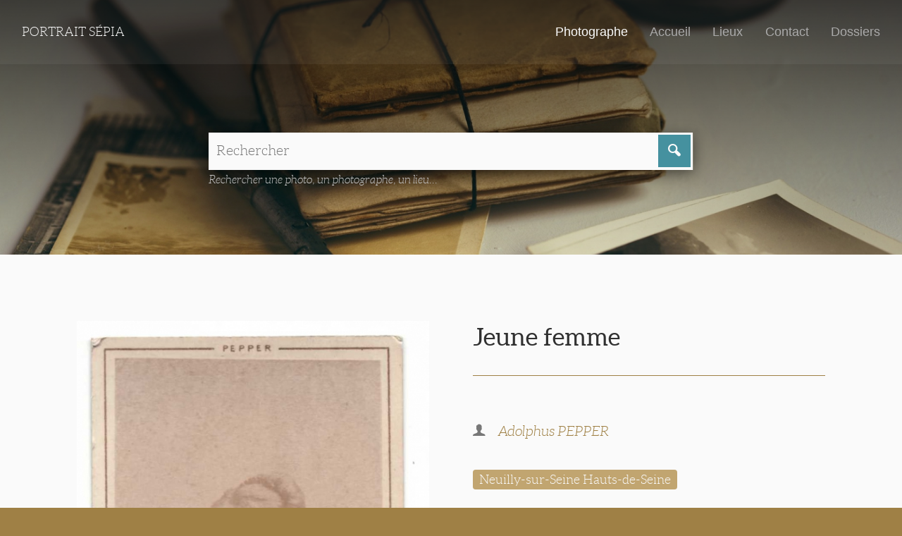

--- FILE ---
content_type: text/html; charset=utf-8
request_url: https://portraitsepia.fr/photographes/pepper/jeune-femme/
body_size: 2185
content:
<!DOCTYPE html>

<!--[if !IE]><!-->
<html lang="fr-FR" class="no-js">
<!--<![endif]-->
<!--[if IE 6 ]><html lang="fr-FR" class="ie ie6"><![endif]-->
<!--[if IE 7 ]><html lang="fr-FR" class="ie ie7"><![endif]-->
<!--[if IE 8 ]><html lang="fr-FR" class="ie ie8"><![endif]-->
<!--[if IE 9 ]><html lang="fr-FR" class="ie ie9"><![endif]-->

	<head>
		<script>
			document.documentElement.className = document.documentElement.className.replace("no-js","with-js");
		</script>
		<base href="https://portraitsepia.fr/"><!--[if lte IE 6]></base><![endif]-->
		<title>Jeune femme &mdash; Portrait Sépia</title>
		
		<meta charset="utf-8">
		<meta name="viewport" content="width=device-width, initial-scale=1.0, maximum-scale=1.0, user-scalable=0">
		<meta http-equiv="Content-Type" content="text/html; charset=utf-8">
		<meta name="generator" content="SilverStripe - http://silverstripe.org" />
<meta http-equiv="Content-type" content="text/html; charset=utf-8" />
<meta name="description" content="Carte de visite" />

		<!--[if lt IE 9]>
		<script src="//html5shiv.googlecode.com/svn/trunk/html5.js"></script>
		<![endif]-->
		
		<link rel="shortcut icon" href="themes/custom/images/favicon.ico" />
		
			
		
	<link rel="stylesheet" type="text/css" href="/themes/custom/css/master.css?m=1545041877" />
<style type="text/css">

				#Banner {
					background-image: url(/assets/Uploads/_resampled/ScaleWidthWzE0MDBd/old-letters-1082299-1921.jpg);
				}
				@media (max-width: 640px) {
					#Banner {
						background-image: url(/assets/Uploads/_resampled/ScaleWidthWzY0MF0/old-letters-1082299-1921.jpg);
					}
				}
			
</style>
</head>

	<body class="ssPagePhoto withBanner " id="Body">

		<div id="PageMask">
		</div>

		<header id="PageHeader" >
			<div class="headerWrapper">

	<a href="https://portraitsepia.fr/" class="logoWrapper">

		
			<!-- <img src=""  onerror="this.onerror=null; this.src='/assets/'"/> -->
			
				Portrait Sépia
			
		

	</a>

	<div class="topNavWrapper">

		<nav role="navigation">

			
					<a href="/photographes/" class="section">
						Photographe
					</a>
			
					<a href="/" class="link">
						Accueil
					</a>
			
					<a href="/lieux/" class="link">
						Lieux
					</a>
			
					<a href="/contact/" class="link">
						Contact
					</a>
			
					<a href="/dossiers/" class="link">
						Dossiers
					</a>
			

			<a class="menuButton" href="/photographes/pepper/jeune-femme/#OffPage">Menu <i class="saigon icon-plus"></i></a>

			

		</nav>

	</div>

</div>

		</header>

		<main id="PageMain" role="main">
			

	<div id="Banner">
		<div id="BannerOverlay">
		</div>

		<div id="BannerContent">
			
			<div class="wrapperS padded">
				<div class="effect">
					<form id="Form_PageSearchForm" action="SearchResults/fetch" method="get" enctype="application/x-www-form-urlencoded">
	<table id="PageSearchForm">
		<tr>
			<td class="termsWrapper">
				<fieldset>
					<input type="text" name="SearchTerms" class="text nolabel" id="Form_PageSearchForm_SearchTerms" required="required" aria-required="true" placeholder="Rechercher" />
				</fieldset>
			</td>
			<td class="actionWrapper">
				<button type="submit" name="action_SubmitPageSearchForm" value=" " class="action saigon icon-magnifying" id="Form_PageSearchForm_action_SubmitPageSearchForm">
		 
	</button>
			</td>
		</tr>
	</table>
</form>

					<p class="searchFormDetails">Rechercher une photo, un photographe, un lieu...</p>
				</div>
			</div>
		</div>
	</div>

			



<div class="wrapperM">

		<div class="rightBlock breakM range-6">

			<div class="padded">
				<h1>Jeune femme</h1>
			</div>

			<div class="padded">
				<p class="photographerDetails">
					
						<i class="saigon icon-user_male"></i> <a href="/photographes/pepper/">Adolphus PEPPER</a>
					
					
				</p>

				<p class="listOfPlaces">
					
						<a href="/SearchResults/fetch?SearchTerms=Neuilly-sur-Seine Hauts-de-Seine&action_SubmitPageSearchForm=+">Neuilly-sur-Seine Hauts-de-Seine</a>
					
				</p>

				
					<p>Carte de visite</p><p><strong>Collection de Gilles Bousquet.</strong></p>
				
			</div>

		</div>

		<div class="leftBlock range-6 breakM rectoVerso">

			
				<div class="padded" id="RectoImage">
					<div class="magnify">
						<img src="/assets/Uploads/_resampled/FitWyI4MDAiLCI4MDAiXQ/image2023-02-23-192716-7.jpg" alt="Jeune femme" data-big="/assets/Uploads/image2023-02-23-192716-7.jpg"/>
					</div>
				</div>
			

			
				<div class="padded" id="VersoImage">
					<div class="magnify verso orientation1">
						<img src="/assets/Uploads/_resampled/FitWyI4MDAiLCI4MDAiXQ/image2023-02-23-192716-10.jpg" alt="Jeune femme" data-big="/assets/Uploads/image2023-02-23-192716-10.jpg"/>
					</div>
				</div>
			

		</div>

</div>




	<div class="wrapperM spaced prevNext">

			

			
				<div class="rightBlock range-6 breakS padded">
					
						<a href="/photographes/pepper/homme-elegant-une-fleur-a-la-boutonniere/" class="nextLink">
								Homme élégant, une fleur à la boutonnière
						</a>
					
				</div>
			

	</div>




		</main>

		<footer id="PageFooter">
			

	<div class="wrapperS padded">
		
		<p class="mainLinks"><span>Tous droits réservés &copy; Portrait Sépia 2026</span>
		<br />
			
					<a href="/">Accueil</a> | 
			
					<a href="/contact/">Contact</a> | 
			
					<a href="/dossiers/">Dossiers</a> | 
			
					<a href="/infos-legales/">Infos légales</a>
			
		</p>
	</div>
	<div class="wrapperL padded">
		<p class="signature"><span><a href="http://www.stanallain.fr">Code & design: s.a</a></p>
	</div>



		</footer>

		<div id="OffPage">
				<a class="overlay" href="/photographes/pepper/jeune-femme/#">
	</a>
	<div class="offPageNavContainer">
		<nav>
			
				<a href="/photographes/" class="section">
					Photographe
					
				</a>
			
				<a href="/" class="link">
					Accueil
					
				</a>
			
				<a href="/lieux/" class="link">
					Lieux
					
				</a>
			
				<a href="/contact/" class="link">
					Contact
					
				</a>
			
				<a href="/dossiers/" class="link">
					Dossiers
					
				</a>
			
		</nav>
		<a class="menuButton" href="/photographes/pepper/jeune-femme/#"><i class="saigon icon-cross_mark"></i></a>
	</div>

		</div>

	<script type="text/javascript" src="https://cdnjs.cloudflare.com/ajax/libs/jquery/3.1.1/jquery.min.js"></script><script type="text/javascript" src="https://cdnjs.cloudflare.com/ajax/libs/velocity/1.3.2/velocity.min.js"></script><script type="text/javascript" src="/themes/custom/javascript/customscripts.js?m=1545041877"></script><script type="text/javascript" src="/modulephotographes/javascript/zoom.js?m=1545041867"></script><script type="text/javascript" src="/modulephotographes/javascript/mlens.js?m=1545041867"></script></body>

</html>
